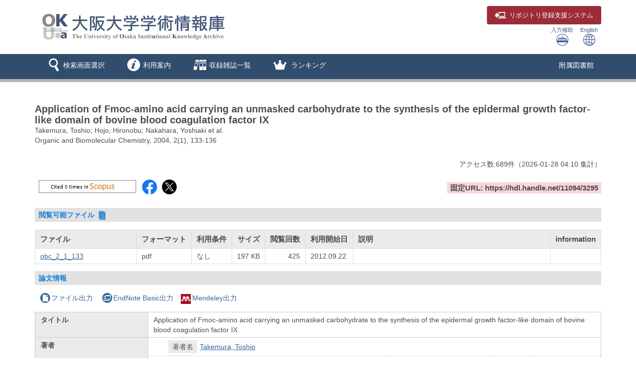

--- FILE ---
content_type: text/html; charset=utf-8
request_url: https://ir.library.osaka-u.ac.jp/repo/ouka/all/3295/
body_size: 55050
content:


	
	


<!DOCTYPE html>
<html lang="ja">
<head>
	<meta charset="UTF-8">
	<meta http-equiv="Access-Control-Allow-Origin" content="*" />
	<meta http-equiv="Access-Control-Allow-Headers" content="*" />
	<meta http-equiv="Access-Control-Allow-Methods" content="GET, POST, OPTIONS" />
	<meta http-equiv="X-UA-Compatible" content="IE=edge">
	<meta http-equiv="Content-Type" content="text/html; charset=utf-8" />
	<meta http-equiv="Content-Style-type" content="text/css" />
	<meta http-equiv="content-script-type" content="text/javascript" />
	<meta http-equiv="Pragma" content="no-cache" />
	<meta http-equiv="Cache-Control" content="no-cache" />
	<meta http-equiv="Cache-Control" content="no-store" />
	<meta http-equiv="Cache-Control" content="must-revalidate" />
	<meta http-equiv="Expires" content="0" />
	
		<meta name="viewport" content="width=device-width,initial-scale=1.0,minimum-scale=1.0">
	
	<link rel="shortcut icon" href="/media7/img/favicon.ico" />

	<link rel="schema.DC" href="http://purl.org/dc/elements/1.1/" />
	<meta name="DC.identifier" content="http://hdl.handle.net/11094/3295" />
	<meta name="DCMI資源タイプ" content="text" />
	<meta name="DCTERMS.bibliographicCitation" content="Organic and Biomolecular Chemistry. 2004, 2(1), p. 133-136" />
	<meta name="DC.title" content="Application of Fmoc-amino acid carrying an unmasked carbohydrate to the synthesis of the epidermal growth factor-like domain of bovine blood coagulation factor IX" />
	<meta name="DC.creator" content="Takemura, Toshio" />
	<meta name="DC.creator" content="Hojo, Hironobu" />
	<meta name="DC.creator" content="Nakahara, Yoshiaki" />
	<meta name="DC.creator" content="Ishimizu, Takeshi" />
	<meta name="DC.creator" content="Hase, Sumihiro" />
	<meta name="DC.publisher" content="Royal Society of Chemistry" />
	<meta name="DC.language" scheme="DCTERMS.RFC1766" content="eng" />
	<meta name="DC.type" scheme="DCTERMS.DCMIType" content="text" />
	<meta name="DCTERMS.issued" scheme="DCTERMS.W3CDTF" content="2004-01-07" />
	<meta name="DC.identifier" content="https://doi.org/10.1039/b312413d" />
	<meta name="DC.format" content="application/pdf" />
	<meta name="citation_title" content="Application of Fmoc-amino acid carrying an unmasked carbohydrate to the synthesis of the epidermal growth factor-like domain of bovine blood coagulation factor IX" />
	<meta name="citation_author" content="Takemura, Toshio" />
	<meta name="citation_author" content="Hojo, Hironobu" />
	<meta name="citation_author" content="Nakahara, Yoshiaki" />
	<meta name="citation_author" content="Ishimizu, Takeshi" />
	<meta name="citation_author" content="Hase, Sumihiro" />
	<meta name="citation_publisher" content="Royal Society of Chemistry" />
	<meta name="citation_language" content="eng" />
	<meta name="citation_date" content="2004-01-07" />
	<meta name="citation_journal_title" content="Organic and Biomolecular Chemistry" />
	<meta name="citation_volume" content="2" />
	<meta name="citation_issue" content="1" />
	<meta name="citation_firstpage" content="133" />
	<meta name="citation_lastpage" content="136" />
	<meta name="citation_doi" content="https://doi.org/10.1039/b312413d" />
	<meta name="citation_public_url" content="https://hdl.handle.net/11094/3295" />
	<meta name="citation_pdf_url" content="https://ir.library.osaka-u.ac.jp/repo/ouka/all/3295/obc_2_1_133.pdf" />
	
	

	<script type="application/ld+json"> { "@context": "http://schema.org", "@type": "ScholarlyArticle", "name": "Application of Fmoc-amino acid carrying an unmasked carbohydrate to the synthesis of the epidermal growth factor-like domain of bovine blood coagulation factor IX", "author": [{"@type": "Person", "name": ["Takemura, Toshio", "Hojo, Hironobu", "Nakahara, Yoshiaki", "Ishimizu, Takeshi", "Hase, Sumihiro"]}], "publisher": {"@type": "Organization", "name": "Royal Society of Chemistry"}, "datePublished": "2004-01-07", "isPartof": [{"@type": "Periodical", "name": "Organic and Biomolecular Chemistry", "issn": "14770520"}, {"@type": "PublicationVolume", "volumeNumber": "2"}, {"@type": "PublicationIssue", "issueNumber": "1"}], "pageStart": "133", "pageEnd": "136", "identifier": "https://hdl.handle.net/11094/3295", "sameAs": "https://doi.org/10.1039/b312413d" }</script>


	<link href="/media7/css/mmd_style.css?version=20240819" rel="stylesheet" type="text/css" />
	<link href="/media7/css/mmd_style_custom.css?version=20240819" rel="stylesheet" type="text/css" />
	<link href="/media7/css/mmd_icon.css?version=20240819" rel="stylesheet" type="text/css" />
	<link href="/media7/css/yamm.css?version=20240819" rel="stylesheet" type="text/css" />


	

<script type="text/javascript">
//<![CDATA[
	var media_url="/media7/"; // MEDIA_URL
	var repository_url="/ouka/"; // REPOSITORY_URL
	var url_length=repository_url.length; // REPOSITORY_URLの文字列長
//]]>
</script>

	
	<script type="text/javascript" src="/media7/js/jquery.min.js?20240819" charset="UTF-8"></script>
	<script type="text/javascript" src="/media7/js/jquery-ui.min.js?20240819" charset="utf-8"></script>
	<script type="text/javascript" src="/media7/js/longPressBlocker.js?20240819" charset="UTF-8"></script>
	<script type="text/javascript" src="/media7/js/bootstrap.min.js?20240819" charset="utf-8"></script>
	<script type="text/javascript" src="/media7/js/repository.js?version=20240819" charset="utf-8"></script>
	<script type="text/javascript" src="/media7/js/pagetop.js?20240819" charset="utf-8"></script>

	<script type="text/javascript" src="/media7/js/datatables.min.js?20240819"></script>
	
	
		<script type="text/javascript" src="/media7/js/remodal.min.js?20240819" charset="utf-8"></script>
		<link href="/media7/css/remodal-default-theme.css?20240819" rel="stylesheet" type="text/css" />
		<link href="/media7/css/remodal-default-theme_custom.css?20240819" rel="stylesheet" type="text/css" />
		<link href="/media7/css/remodal.css?20240819" rel="stylesheet" type="text/css" />
		<link href="/media7/css/remodal_custom.css?20240819" rel="stylesheet" type="text/css" />
	
	<script type="text/javascript">
	//<![CDATA[
		$(document).ready( function() {
			
				$('#fileList').dataTable({
					"bFilter":false
					,"bInfo":false
					,"bPaginate":false
					,"bAutoWidth":false
					,"responsive":true
					,"ordering": false
				});
			
			/* 詳細情報ブロック表示制御 */
			
				$('#md_bb_change').show();
				
					view_accordion_detail('.bb_chang',0);
				
			

			
			
		});
		
		

		function backList(req, s_group) {
			var	obj = document.forms[0];
			var newObj = new Object();
			var srch_url = '/search/simple/?';
			var cur_url = location.href;
			mid = cur_url.indexOf(repository_url);
			var mode = obj.mode.value;

			newObj.lang = obj.lang.value;
			newObj.mode = mode;
			newObj.opkey = obj.opkey.value;
			newObj.start = obj.start.value;

			if (obj.chk_schema.value != '') {
				newObj.chk_schema = obj.chk_schema.value;
			}

			if (mode == '2') {
				newObj.facet_key = obj.facet_key.value;
				newObj.next_facet = 'list';
				srch_url = '/' + obj.facet_key.value + '/?';
			} else {
				if (obj.cate_schema.value != '') {
					newObj.cate_schema = obj.cate_schema.value;
				}
				if (obj.flflg.value == '1'){
					newObj.srch_flflg = "1";
				}
				if (obj.bodytextflg && obj.bodytextflg.value == '1') {
					newObj.srch_bodytextflg = "1";
				}
				if (obj.cflg && obj.cflg.value == '1') {
					newObj.cflg = "1";
				}
				if (obj.codeno) {
					newObj.codeno = obj.codeno.value;
				}
				newObj.req = req;

				if (mode == '1') {
					srch_url = '/search/advanced/?';
					
						setCodeQueryFromHidden(obj, newObj);
					
				}
			}

			location.href = cur_url.substring(0, mid + url_length) + s_group + srch_url + $.param(newObj);
			return false;
		}

		/* view detail info */
		function view_info(block_id,view_txt,view_span,show,hide){
			var obj_bb = $(block_id);
			var obj_txt = $(view_txt);
			var obj_span = $(view_span);
			var plus = 'icon-mmd_open-2';
			var minus = 'icon-mmd_close-2';

			if( obj_bb.is(":visible")) {
				obj_txt.html(show);
				obj_span.removeClass(minus).addClass(plus);
			}else{
				obj_txt.html(hide);
				obj_span.removeClass(plus).addClass(minus);
			}
		}

		function view_accordion_detail(accordion_disp,first_dsp){
			$(accordion_disp).on("click", function() {
				$(this).next().slideToggle();
			}).next().hide();

			if(first_dsp == 1){
				$(accordion_disp+':first').next().show();
			} else {
				$(accordion_disp+':first').next().hide();
			}
		}

		
			// getクエリをHidden項目から生成
			function setCodeQueryFromHidden(obj, newObj) {
				
			}
		
		
		
			/* remodal.jsを使用 */
			function chkhash(flnm, format) {
				const chkhashUrl = '/repo/repo_chkhash/?lang=0&s_group=all&metapid=3295&file_info=' + flnm + '.' + format;
				const chkhashDialogObj = $("#chkhash_container");
				chkhashDialogObj.empty();
				chkhashDialogObj.html('<center><div class=\"dummy_div_s\"><img class=\"img_loading\"  src=\"/media7/img/icon_loading.gif\"></div></center>');
				chkhashDialogObj.remodal().open();

				$.ajax({
					type: "GET",
					url: chkhashUrl,
					async:true,
					cache:false,
					success: function(msg,response) {
						chkhashDialogObj.empty();
						chkhashDialogObj.html(msg);
					}
				});
			}
		
	//]]>
	</script>


	


<script type="text/javascript">
$(document).ready(function(){
	$("#cate_browse,#browse,#ranking,#archive,#us_service").on("click", function (event){
		<!--ハンバーガーメニューのプルダウンが開いているときにメニュークリックされたら-->
		if($('#mmd-extra-link-menu').hasClass('collapse in')) {
			<!--閉じるだけして抜ける-->
			$('#mmd-extra-link-menu').collapse('hide');
			event.preventDefault();
		}
	});
	$('#global-nav').on('shown.bs.dropdown', function() {
		$('.dropdown-backdrop').remove();
	});
});
</script>
<!-- title -->
<title>大阪大学学術情報庫OUKA</title>
</head>

<body class="mmd_ja" id="pageTop">
	<div id="sidr-wrapper">
		<!-- header -->
		<header id="header" class="hidden-print">
			<div class="container">
				<div class="row">
					<div class="col-xs-9 col-md-9">
						<h1 id="logo">
							<a href="JavaScript:displayTop('logo')">
								<img src="/image/ir_hp_logo1.png" alt="大阪大学学術情報庫OUKA" width="400px" height="80px" class="img-responsive" />
							</a>
						</h1>
					</div>
					<div class="col-xs-3 col-md-3">
						<span class="us_login_btn">
							<button type="button" class="btn btn-login pull-right"><a href="https://ir-deposit.library.osaka-u.ac.jp/" target="_blank"><span class="icon-mmd_login size-large" hidden-xs></span><span class="hidden-xs">リポジトリ</span>登録支援システム</a></button>
						</span>
						<div id="header-help-nav" class="clearfix">
							
							<a href="/media7/htm/mmd_keyboard.html" onclick="MojiOpen(this.href, 'all');return false;" id="nav-input" class="btn hidden-xs">入力補助<br /><span class="icon-mmd_input size-large"></span></a>
							<a href="" onclick="LangChange('0');return false;" id="nav-english" class="btn">English<br /><span class="icon-mmd_english size-large"></span></a>
						</div>
					</div>
				</div>
			</div>
		</header>

		<!-- navigation -->
		<nav id="global-nav" class="navbar navbar-inverse yamm clearfix hidden-print" role="navigation">
			<div class="container">
				<div class="navbar-header mmd-left-menu">
					<div class="dropdown yamm-fw navbar-brand">
					<a href="#" id="subhead_search" class="dropdown-toggle navbar-brand-btn" data-toggle="dropdown" role="button" aria-haspopup="true" aria-expanded="false">
					<span class="icon-mmd_search size-large"></span><span class="nav-text">検索画面選択</span></a>
						<ul class="dropdown-menu" aria-labelledby="subhead_search" id="search-menu">
							<li><a href="/repo/ouka/all/">すべて検索</a></li>
							<li><a href="/repo/ouka/thesis/">博士論文のみ検索</a></li>
							<li><a href="/repo/ouka/rare/">貴重書のみ検索</a></li>
							<li><a href="/repo/ouka/data/">研究データのみ検索</a></li>
						</ul><!--/.dropdown-menu-->
					</div><!--/.dropdown-->
					<div class="dropdown yamm-fw navbar-brand">
					<a href="#" id="info" class="dropdown-toggle navbar-brand-btn" data-toggle="dropdown" role="button" aria-haspopup="true" aria-expanded="false">
					<span class="icon-mmd_info size-large"></span><span class="nav-text">利用案内</span></a>
						<ul class="dropdown-menu" aria-labelledby="info" id="info-menu">
							<li>
								<div class="yamm-content">
									<div class="row">
										<ul class="col-xs-6 col-sm-5 col-md-4 col-lg-3">
											<li><a href="/portal/about.html">OUKAについて</a></li>
											<li><a href="/portal/rights.html">著作権・利用条件について</a></li>
											<li><a href="/portal/doctoral_tips.html">博士論文検索のヒント</a></li>
											<li><a href="/portal/link.html">リンク集</a></li>
											</ul>
										<ul class="col-xs-6 col-sm-5 col-md-4 col-lg-3">
											<li><a href="/portal/self-archive.html">研究成果の登録</a></li>
											<li><a href="/portal/deposit.html">リポジトリ登録支援システム</a></li>
											<li><a href="/portal/doctoral.html">博士論文の登録</a></li>
											<li><a href="/portal/kiyou.html">紀要論文（学内刊行物）の登録</a></li>
											<li><a href="/portal/doi.html">DOIの付与</a></li>
											<li><a href="/portal/question.html">よくある質問（Q&amp;A）</a></li>
										</ul>
									</div>
								</div>
							</li>
						</ul>
					</div>
					<div class="dropdown yamm-fw navbar-brand">
						<a href="#" id="browse" class="dropdown-toggle navbar-brand-btn" data-toggle="dropdown" role="button" aria-haspopup="true" aria-expanded="false">
						<span class="icon-mmd_title-ranking size-large"></span><span class="nav-text">収録雑誌一覧</span></a>
						<ul class="dropdown-menu" aria-labelledby="browse" id="browse-menu">
							<li><a href="JavaScript:browseClick('title')">収録雑誌すべて</a></li>
							<li><a href="/repo/ouka/all/cate_browse/?codeno=journal">大阪大学刊行物</a></li>
						</ul><!--/.dropdown-menu-->
					</div><!--/.dropdown-->
					
						
						<div class="dropdown yamm-fw navbar-brand">
							<a href="#" id="ranking" class="dropdown-toggle navbar-brand-btn" data-toggle="dropdown" role="button" aria-haspopup="true" aria-expanded="false">
							<span class="icon-mmd_crown size-large"></span> <span class="nav-text">ランキング</span></a>
							<ul class="dropdown-menu" aria-labelledby="ranking" id="ranking-menu">
								
									<li>
										<a href="JavaScript:rankingClick('0')">アクセスランキング</a>
									</li>
								
								
									<li>
										<a href="JavaScript:rankingClick('1')">ダウンロードランキング</a>
									</li>
								
							</ul><!--/.dropdown-menu-->
						</div><!--/.dropdown-->
					
					
						
					
						
					
				</div><!--/.mmd-left-menu-->
				
					
						<div class="navbar-header">
							<button type="button" class="navbar-toggle collapsed navbar-toggle-btn" data-toggle="collapse" data-target="#mmd-extra-link-menu" aria-expanded="false">
								<span class="glyphicon glyphicon-option-horizontal"></span>
								<span class="nav-text hidden-md hidden-lg">その他</span>
							</button>
						</div>
						<div class="collapse navbar-collapse" id="mmd-extra-link-menu">
							<ul class="nav navbar-nav mmd-right-menu">
								
									<li>
										<a href="https://www.library.osaka-u.ac.jp/" target="_blank" rel="noopener noreferrer">附属図書館</a>
									</li>
								
							</ul><!--/.mmd-right-menu-->
						</div><!--/#mmd-extra-link-menu-->
					
				
				<!-- /self -->
				
				<!-- /self -->
			</div>
		</nav><!-- /navigation -->
		

	<div id="content-wrapper">
		<div id="contents">
			<div class="container maCont clearfix">


	
	<form id="disp" method="post" action="" onsubmit="return false;"><input type='hidden' name='csrfmiddlewaretoken' value='djKILwgj19V78pRxW2RwCx7WYLQbjIA5lsOL1nKqNVtCFIfa6uHmpw93dBZRFZu3' />


		<div id="content" class="content_detail">
			
			
				<div class="disp_bibinf">
					<h1>Application of Fmoc-amino acid carrying an unmasked carbohydrate to the synthesis of the epidermal growth factor-like domain of bovine blood coagulation factor IX</h1>
					<p>Takemura, Toshio; Hojo, Hironobu; Nakahara, Yoshiaki et al.</p>
					<p>Organic and Biomolecular Chemistry, 2004, 2(1), 133-136</p>
				</div>
			
			<div class="accessCntBox">
				<p>アクセス数:<span>689</span>件<span>（<span>2026-01-28</span> 04:10&nbsp;集計</span>）</p>
			</div>

			
				
					
				
				<table class="handleURL">
					<tr>
					
						<td class="l_items">
						
							<script type='text/javascript' src='https://d1bxh8uas1mnw7.cloudfront.net/assets/embed.js'></script>
							<span class='altmetric-embed' data-badge-type='donut' data-badge-popover='right' data-doi='10.1039/b312413d'></span>
						
						
							<object height="42" width="210" border="0" data="https://api.elsevier.com/content/abstract/citation-count?doi=10.1039/b312413d&httpAccept=text/html&apiKey=f58e7a4a50815a2d09bbb16841de310c"></object>
						
						
							<span class="handle-sns-btn">
								<a class="sns-facebook" href="https://www.facebook.com/sharer/sharer.php?u=https%3A//hdl.handle.net/11094/3295&src=sdkpreparse" target="_blank" rel="noopener noreferrer"><span class="icon-mmd_sns-facebook"></span></a>
								<a class="sns-x" href="https://twitter.com/intent/tweet?text=Application%20of%20Fmoc-amino%20acid%20carrying%20an%20unmasked%20carbohydrate%20to%20the%20synthesis%20of%20the%20epidermal%20growth%20factor-like%20domain%20of%20bovine%20blood%20coagulation%20factor%20IX%0a&url=https%3A//hdl.handle.net/11094/3295" target="_blank" rel="noopener noreferrer"><span class="icon-mmd_sns-x"></span></a>
							</span>
						
						</td>
					
					
						<td class="r_items">
							<strong>固定URL: https://hdl.handle.net/11094/3295</strong>
						</td>
					
					</tr>
				</table>
			

			

			
				<h3 class="topic">
					閲覧可能ファイル&nbsp;<span class="icon-mmd_thesis size-small"></span>
				</h3>
				
					<table id="fileList">
						<thead>
							<tr>
								<th class="filenm">ファイル</th>
								<th class="format">フォーマット</th>
								
									<th class="rstrctlvl">利用条件</th>
								
								<th class="size">サイズ</th>
								<th class="dlcnt">閲覧回数</th>
								<th class="flpublicdt">利用開始日</th>
								<th class="flintro">説明</th>
								
									<th class="chkhash">information</th>
								
							</tr>
						</thead>
						<tbody>
							
							
								<tr>
									<td class="filenm">
										
											<a href="./obc_2_1_133.pdf" target="_blank">obc_2_1_133</a>
										
									</td>
									<td class="format">
										pdf
									</td>
									
										<td class="rstrctlvl">
											なし
										</td>
									
									<td class="size">197 KB</td>
									<td class="dlcnt">
										
											425
										
									</td>
									<td class="flpublicdt">
										2012.09.22
									</td>
									<td class="flintro">
										
									</td>
									
										<td class="chkhash text-center">
											
												&nbsp;
											
										</td>
									
								</tr>
							
						</tbody>
					</table>
					
						<div class="remodal" data-remodal-id="terms_dialog" id="terms_container"></div>
						<input type="hidden" id="terms_agreed" name="terms_agreed" value="" />
						<span id="terms_hidden_fields" class="hide"></span>
					
					
						<div class="remodal" data-remodal-id="chkhash_dialog" id="chkhash_container"></div>
					
				
			
			
			

			<h3 class="topic">論文情報</h3>
			
			
				<p class="export_btn_space">
					
						<a href="/repo/repo_fileout/?lang=0&amp;s_group=all&amp;list_bibid=3295&amp;list_datatype=MD3000&amp;check=1" onclick="SubWinOpen(this.href,'repo_fileout_pop',450,500);return false;">
						<span class="icon-mmd_file"></span>ファイル出力</a>
					
					
					
						<a href="/repo/repo_endnote/?lang=0&amp;s_group=all&amp;list_bibid=3295&amp;list_datatype=MD3000&amp;check=1" onclick="SubWinOpen(this.href,'repo_endnote_pop',450,400);return false;">
						<span class="icon-mmd_endnote"></span>EndNote Basic出力</a>
					
					
						<a href="/repo/repo_mendeley/?lang=0&amp;s_group=all&amp;list_bibid=3295&amp;list_datatype=MD3000&amp;check=1" onclick="SubWinOpen(this.href,'repo_mendeley_pop',335,800);return false;">
						<img src="/media7/img/icon_mendeley.png" class="mendeley-btn" />Mendeley出力</a>
					
				</p>
			

			<table class="simple_data_block" summary="基本">
				

					
						<tr>
							
	
								<th class="md_3001" rowspan="1">タイトル</th>
	
							
							<td class="md_3001">
								
									
	
										<div class="metadata_block depth1 loop_last">
											
											<div class="metadata_value">
												
													
													
		
														Application of Fmoc-amino acid carrying an unmasked carbohydrate to the synthesis of the epidermal growth factor-like domain of bovine blood coagulation factor IX
		
													
												
											</div>
										</div>
	
									
								
							</td>
						</tr>
					

				

					
						<tr>
							
	
								<th class="md_3003" rowspan="5">著者</th>
	
							
							<td class="md_3003 first_data">
								
									
								
									
	
										<div class="metadata_block depth2 loop_last">
											
												<div class="child_data_label value_exist">著者名</div>
											
											<div class="metadata_value child_data_value">
												
													
													
														
															
																<a href='/repo/ouka/all/search/advanced/?mode=1&lang=0&kywd1=Takemura%2C+Toshio&con1=alkey' target='_self'>Takemura, Toshio</a>
															
														
													
												
											</div>
										</div>
	
									
								
							</td>
						</tr>
					
						<tr>
							
							<td class="md_3003 continued_data">
								
									
								
									
	
		
		
			
			
			
				
				
			
				
			
				
			
			
			
										<div class="metadata_block depth2">
											
												<div class="child_data_label value_exist">NRID</div>
											
											<div class="metadata_value child_data_value">
													
														<a href='/repo/ouka/all/search/advanced/?mode=1&lang=0&kywd1=1000000209214&con1=any' target='_self'>1000000209214</a>
														
															
																<a id='kkn' href='https://nrid.nii.ac.jp/ja/nrid/1000000209214' target='_blank'>1000000209214</a>
															
														
													
											</div>
										</div>
		
			
			
			
				
			
				
				
			
				
			
			
			
										<div class="metadata_block depth2">
											
												<div class="child_data_label value_exist">researchmap permalink</div>
											
											<div class="metadata_value child_data_value">
													
														<a href='/repo/ouka/all/search/advanced/?mode=1&lang=0&kywd1=read0014254&con1=any' target='_self'>read0014254</a>
														
															
																<a id='rcmp' href='https://researchmap.jp/read0014254' target='_blank'>read0014254</a>
															
														
													
											</div>
										</div>
		
			
			
			
				
			
				
				
			
				
			
			
			
										<div class="metadata_block depth2">
											
												<div class="child_data_label value_exist">Scopus Author ID</div>
											
											<div class="metadata_value child_data_value">
													
														<a href='/repo/ouka/all/search/advanced/?mode=1&lang=0&kywd1=7102337557&con1=any' target='_self'>7102337557</a>
														
															
																<a id='said' href='https://www.scopus.com/authid/detail.uri?authorId=7102337557' target='_blank'>7102337557</a>
															
														
													
											</div>
										</div>
		
			
			
			
				
				
			
				
			
				
			
			
			
										<div class="metadata_block depth2">
											
												<div class="child_data_label value_exist">ORCID</div>
											
											<div class="metadata_value child_data_value">
													
														<a href='/repo/ouka/all/search/advanced/?mode=1&lang=0&kywd1=0000-0003-0916-1233&con1=any' target='_self'>0000-0003-0916-1233</a>
														
															
																<a id='orc' href='https://orcid.org/0000-0003-0916-1233' target='_blank'>0000-0003-0916-1233</a>
															
														
													
											</div>
										</div>
		
	
									
								
									
	
										<div class="metadata_block depth2 loop_last">
											
												<div class="child_data_label value_exist">著者名</div>
											
											<div class="metadata_value child_data_value">
												
													
													
														
															
																<a href='/repo/ouka/all/search/advanced/?mode=1&lang=0&kywd1=Hojo%2C+Hironobu&con1=alkey' target='_self'>Hojo, Hironobu</a>
															
														
													
												
											</div>
										</div>
	
									
								
							</td>
						</tr>
					
						<tr>
							
							<td class="md_3003 continued_data">
								
									
								
									
	
		
		
			
			
			
				
				
			
				
			
				
			
			
			
										<div class="metadata_block depth2">
											
												<div class="child_data_label value_exist">NRID</div>
											
											<div class="metadata_value child_data_value">
													
														<a href='/repo/ouka/all/search/advanced/?mode=1&lang=0&kywd1=1000050087574&con1=any' target='_self'>1000050087574</a>
														
															
																<a id='kkn' href='https://nrid.nii.ac.jp/ja/nrid/1000050087574' target='_blank'>1000050087574</a>
															
														
													
											</div>
										</div>
		
	
									
								
									
	
										<div class="metadata_block depth2 loop_last">
											
												<div class="child_data_label value_exist">著者名</div>
											
											<div class="metadata_value child_data_value">
												
													
													
														
															
																<a href='/repo/ouka/all/search/advanced/?mode=1&lang=0&kywd1=Nakahara%2C+Yoshiaki&con1=alkey' target='_self'>Nakahara, Yoshiaki</a>
															
														
													
												
											</div>
										</div>
	
									
								
							</td>
						</tr>
					
						<tr>
							
							<td class="md_3003 continued_data">
								
									
								
									
	
		
		
			
			
			
				
				
			
				
			
				
			
			
			
										<div class="metadata_block depth2">
											
												<div class="child_data_label value_exist">NRID</div>
											
											<div class="metadata_value child_data_value">
													
														<a href='/repo/ouka/all/search/advanced/?mode=1&lang=0&kywd1=1000030314355&con1=any' target='_self'>1000030314355</a>
														
															
																<a id='kkn' href='https://nrid.nii.ac.jp/ja/nrid/1000030314355' target='_blank'>1000030314355</a>
															
														
													
											</div>
										</div>
		
	
									
								
									
	
										<div class="metadata_block depth2 loop_last">
											
												<div class="child_data_label value_exist">著者名</div>
											
											<div class="metadata_value child_data_value">
												
													
													
														
															
																<a href='/repo/ouka/all/search/advanced/?mode=1&lang=0&kywd1=Ishimizu%2C+Takeshi&con1=alkey' target='_self'>Ishimizu, Takeshi</a>
															
														
													
												
											</div>
										</div>
	
									
								
							</td>
						</tr>
					
						<tr>
							
							<td class="md_3003 continued_data">
								
									
								
									
	
		
		
			
			
			
				
				
			
				
			
				
			
			
			
										<div class="metadata_block depth2">
											
												<div class="child_data_label value_exist">NRID</div>
											
											<div class="metadata_value child_data_value">
													
														<a href='/repo/ouka/all/search/advanced/?mode=1&lang=0&kywd1=1000080028232&con1=any' target='_self'>1000080028232</a>
														
															
																<a id='kkn' href='https://nrid.nii.ac.jp/ja/nrid/1000080028232' target='_blank'>1000080028232</a>
															
														
													
											</div>
										</div>
		
	
									
								
									
	
										<div class="metadata_block depth2 loop_last">
											
												<div class="child_data_label value_exist">著者名</div>
											
											<div class="metadata_value child_data_value">
												
													
													
														
															
																<a href='/repo/ouka/all/search/advanced/?mode=1&lang=0&kywd1=Hase%2C+Sumihiro&con1=alkey' target='_self'>Hase, Sumihiro</a>
															
														
													
												
											</div>
										</div>
	
									
								
							</td>
						</tr>
					

				

					
						<tr>
							
	
								<th class="md_3037" rowspan="1">出版者</th>
	
							
							<td class="md_3037">
								
									
	
										<div class="metadata_block depth1 loop_last">
											
											<div class="metadata_value">
												
													
													
		
														Royal Society of Chemistry
		
													
												
											</div>
										</div>
	
									
								
							</td>
						</tr>
					

				

					
						<tr>
							
	
								<th class="md_3038" rowspan="1">収録物名</th>
	
							
							<td class="md_3038">
								
									
	
										<div class="metadata_block depth1 loop_last">
											
											<div class="metadata_value">
												
													
													
		
														Organic and Biomolecular Chemistry
		
													
												
											</div>
										</div>
	
									
								
							</td>
						</tr>
					

				

	
	

	
	

					
						<tr>
							
	
								<th class="md_6410" rowspan="1">巻(号)</th>
	
							
							<td class="md_6410">
								
									
	
										<div class="metadata_block depth1 loop_last">
											
											<div class="metadata_value">
												
													
													
		
														2(1)
		
													
												
											</div>
										</div>
	
									
								
							</td>
						</tr>
					

				

	
	

	
	

					
						<tr>
							
	
								<th class="md_6411" rowspan="1">ページ</th>
	
							
							<td class="md_6411">
								
									
	
										<div class="metadata_block depth1 loop_last">
											
											<div class="metadata_value">
												
													
													
		
														133-136
		
													
												
											</div>
										</div>
	
									
								
							</td>
						</tr>
					

				

					
						<tr>
							
	
								<th class="md_3043" rowspan="1">刊行年月</th>
	
							
							<td class="md_3043">
								
									
	
										<div class="metadata_block depth1 loop_last">
											
											<div class="metadata_value">
												
													
													
		
														2004-01-07
		
													
												
											</div>
										</div>
	
									
								
							</td>
						</tr>
					

				

					
						<tr>
							
	
								<th class="md_3044" rowspan="1">言語</th>
	
							
							<td class="md_3044">
								
									
	
										<div class="metadata_block depth1 loop_last">
											
											<div class="metadata_value">
												
													
													
		
														英語
		
													
												
											</div>
										</div>
	
									
								
							</td>
						</tr>
					

				

					
						<tr>
							
	
								<th class="md_3046" rowspan="1">ハンドルURL</th>
	
							
							<td class="md_3046">
								
									
	
										<div class="metadata_block depth1 loop_last">
											
											<div class="metadata_value">
												
													
													
														
															
																<a href='https://hdl.handle.net/11094/3295' target='_blank' rel='noopener noreferrer'>https://hdl.handle.net/11094/3295</a>
															
														
													
												
											</div>
										</div>
	
									
								
							</td>
						</tr>
					

				

					
						<tr>
							
	
								<th class="md_3049" rowspan="1">PISSN</th>
	
							
							<td class="md_3049">
								
									
	
										<div class="metadata_block depth1 loop_last">
											
											<div class="metadata_value">
												
													
													
		
														14770520
		
													
												
											</div>
										</div>
	
									
								
							</td>
						</tr>
					

				

					
						<tr>
							
	
								<th class="md_3051" rowspan="1">NCID</th>
	
							
							<td class="md_3051">
								
									
	
										<div class="metadata_block depth1 loop_last">
											
											<div class="metadata_value">
												
													
													
														
															
																<a href='https://ci.nii.ac.jp/ncid/AA1168650X' target='_blank' rel='noopener noreferrer'>AA1168650X</a>
															
														
													
												
											</div>
										</div>
	
									
								
							</td>
						</tr>
					

				

					
						<tr>
							
	
								<th class="md_3098" rowspan="1">関連情報 (isIdenticalTo)</th>
	
							
							<td class="md_3098">
								
									
								
									
	
										<div class="metadata_block depth2 loop_last">
											
												<div class="child_data_label value_exist">DOI (出版社版)</div>
											
											<div class="metadata_value child_data_value">
												
													
													
														
															
																<a href='https://doi.org/10.1039/b312413d' target='_blank' rel='noopener noreferrer'>https://doi.org/10.1039/b312413d</a>
															
														
													
												
											</div>
										</div>
	
									
								
							</td>
						</tr>
					

				

					
						<tr>
							
	
								<th class="md_3112" rowspan="1">アクセス権</th>
	
							
							<td class="md_3112">
								
									
	
										<div class="metadata_block depth1 loop_last">
											
											<div class="metadata_value">
												
													
													
		
														open access
		
													
												
											</div>
										</div>
	
									
								
							</td>
						</tr>
					

				

					
						<tr>
							
	
								<th class="md_3116" rowspan="1">出版タイプ</th>
	
							
							<td class="md_3116">
								
									
	
										<div class="metadata_block depth1 loop_last">
											
											<div class="metadata_value">
												
													
													
		
														Version of Record
		
													
												
											</div>
										</div>
	
									
								
							</td>
						</tr>
					

				

					
						<tr>
							
	
								<th class="md_3126" rowspan="1">カテゴリ</th>
	
							
							<td class="md_3126">
								
									
	
										<div class="metadata_block depth1 loop_last">
											
											<div class="metadata_value">
												
													
													
														
															
																<a href="javascript:categoryClick('100010', '3000', 'all', '', '');">学術雑誌論文 Journal Article</a>
															
														
													
												
											</div>
										</div>
	
									
								
							</td>
						</tr>
					

				
			</table>
			
				<div onclick="javascript:view_info('#md_block', '#view_bb_txt','#view_bb_class', '論文詳細を表示', '論文詳細を非表示');" class="bb_chang" id="md_bb_change" style="display:none;">
					<h3 class="topic">
						
	  						<em id="view_bb_txt">論文詳細を表示</em>&nbsp;<a href="javascript:void(0);"><span id="view_bb_class" class="icon-mmd_open-2 size-small"></span></a>
						
					</h3>
				</div><!-- /bb_chang -->

				<div id="md_block" style="display:none;">
					<div id="bb_block_detail">
						<table class="detail_data_block" summary="詳細">
							
								
									<tr>
										
											<th class="md_3117" rowspan="1">資源タイプ</th>
										
										<td class="md_3117">
											
												
													<div class="metadata_block depth1 loop_last">
														
														<div class="metadata_value">
															
																
																
																	学術雑誌論文
																
															
														</div>
													</div>
												
											
										</td>
									</tr>
								
							
								
									<tr>
										
											<th class="md_3118" rowspan="1">ローカル資源タイプ</th>
										
										<td class="md_3118">
											
												
													<div class="metadata_block depth1 loop_last">
														
														<div class="metadata_value">
															
																
																
																	学術雑誌論文
																
															
														</div>
													</div>
												
											
										</td>
									</tr>
								
							
								
									<tr>
										
											<th class="md_3119" rowspan="1">DCMI資源タイプ</th>
										
										<td class="md_3119">
											
												
													<div class="metadata_block depth1 loop_last">
														
														<div class="metadata_value">
															
																
																
																	text
																
															
														</div>
													</div>
												
											
										</td>
									</tr>
								
							
								
									<tr>
										
											<th class="md_9993130" rowspan="1">DCTERMS.bibliographicCitation</th>
										
										<td class="md_9993130">
											
												
													<div class="metadata_block depth1 loop_last">
														
														<div class="metadata_value">
															
																
																
																	Organic and Biomolecular Chemistry. 2004, 2(1), p. 133-136
																
															
														</div>
													</div>
												
											
										</td>
									</tr>
								
							
								
									<tr>
										
											<th class="md_9993131" rowspan="1">DC.title</th>
										
										<td class="md_9993131">
											
												
													<div class="metadata_block depth1 loop_last">
														
														<div class="metadata_value">
															
																
																
																	Application of Fmoc-amino acid carrying an unmasked carbohydrate to the synthesis of the epidermal growth factor-like domain of bovine blood coagulation factor IX
																
															
														</div>
													</div>
												
											
										</td>
									</tr>
								
							
								
									<tr>
										
											<th class="md_9993133" rowspan="5">DC.creator</th>
										
										<td class="md_9993133 first_data">
											
												
													<div class="metadata_block depth1 loop_last">
														
														<div class="metadata_value">
															
																
																
																	Takemura, Toshio
																
															
														</div>
													</div>
												
											
										</td>
									</tr>
								
									<tr>
										
										<td class="md_9993133 continued_data">
											
												
													<div class="metadata_block depth1 loop_last">
														
														<div class="metadata_value">
															
																
																
																	Hojo, Hironobu
																
															
														</div>
													</div>
												
											
										</td>
									</tr>
								
									<tr>
										
										<td class="md_9993133 continued_data">
											
												
													<div class="metadata_block depth1 loop_last">
														
														<div class="metadata_value">
															
																
																
																	Nakahara, Yoshiaki
																
															
														</div>
													</div>
												
											
										</td>
									</tr>
								
									<tr>
										
										<td class="md_9993133 continued_data">
											
												
													<div class="metadata_block depth1 loop_last">
														
														<div class="metadata_value">
															
																
																
																	Ishimizu, Takeshi
																
															
														</div>
													</div>
												
											
										</td>
									</tr>
								
									<tr>
										
										<td class="md_9993133 continued_data">
											
												
													<div class="metadata_block depth1 loop_last">
														
														<div class="metadata_value">
															
																
																
																	Hase, Sumihiro
																
															
														</div>
													</div>
												
											
										</td>
									</tr>
								
							
								
									<tr>
										
											<th class="md_9993135" rowspan="1">DC.publisher</th>
										
										<td class="md_9993135">
											
												
													<div class="metadata_block depth1 loop_last">
														
														<div class="metadata_value">
															
																
																
																	Royal Society of Chemistry
																
															
														</div>
													</div>
												
											
										</td>
									</tr>
								
							
								
									<tr>
										
											<th class="md_9993136" rowspan="1">DC.language&#39; scheme=&#39;DCTERMS.RFC1766</th>
										
										<td class="md_9993136">
											
												
													<div class="metadata_block depth1 loop_last">
														
														<div class="metadata_value">
															
																
																
																	英語
																
															
														</div>
													</div>
												
											
										</td>
									</tr>
								
							
								
									<tr>
										
											<th class="md_9993137" rowspan="1">DC.type&#39; scheme=&#39;DCTERMS.DCMIType</th>
										
										<td class="md_9993137">
											
												
													<div class="metadata_block depth1 loop_last">
														
														<div class="metadata_value">
															
																
																
																	text
																
															
														</div>
													</div>
												
											
										</td>
									</tr>
								
							
								
									<tr>
										
											<th class="md_9993138" rowspan="1">DCTERMS.issued&#39; scheme=&#39;DCTERMS.W3CDTF</th>
										
										<td class="md_9993138">
											
												
													<div class="metadata_block depth1 loop_last">
														
														<div class="metadata_value">
															
																
																
																	2004-01-07
																
															
														</div>
													</div>
												
											
										</td>
									</tr>
								
							
								
									<tr>
										
											<th class="md_9993139" rowspan="1">DC.identifier</th>
										
										<td class="md_9993139">
											
												
													<div class="metadata_block depth1 loop_last">
														
														<div class="metadata_value">
															
																
																
																	https://doi.org/10.1039/b312413d
																
															
														</div>
													</div>
												
											
										</td>
									</tr>
								
							
								
									<tr>
										
											<th class="md_9993155" rowspan="1">DC.format</th>
										
										<td class="md_9993155">
											
												
													<div class="metadata_block depth1 loop_last">
														
														<div class="metadata_value">
															
																
																
																	3295
																
															
														</div>
													</div>
												
											
										</td>
									</tr>
								
							
								
									<tr>
										
											<th class="md_9993156" rowspan="1">citation_title</th>
										
										<td class="md_9993156">
											
												
													<div class="metadata_block depth1 loop_last">
														
														<div class="metadata_value">
															
																
																
																	Application of Fmoc-amino acid carrying an unmasked carbohydrate to the synthesis of the epidermal growth factor-like domain of bovine blood coagulation factor IX
																
															
														</div>
													</div>
												
											
										</td>
									</tr>
								
							
								
									<tr>
										
											<th class="md_9993157" rowspan="5">citation_author</th>
										
										<td class="md_9993157 first_data">
											
												
													<div class="metadata_block depth1 loop_last">
														
														<div class="metadata_value">
															
																
																
																	Takemura, Toshio
																
															
														</div>
													</div>
												
											
										</td>
									</tr>
								
									<tr>
										
										<td class="md_9993157 continued_data">
											
												
													<div class="metadata_block depth1 loop_last">
														
														<div class="metadata_value">
															
																
																
																	Hojo, Hironobu
																
															
														</div>
													</div>
												
											
										</td>
									</tr>
								
									<tr>
										
										<td class="md_9993157 continued_data">
											
												
													<div class="metadata_block depth1 loop_last">
														
														<div class="metadata_value">
															
																
																
																	Nakahara, Yoshiaki
																
															
														</div>
													</div>
												
											
										</td>
									</tr>
								
									<tr>
										
										<td class="md_9993157 continued_data">
											
												
													<div class="metadata_block depth1 loop_last">
														
														<div class="metadata_value">
															
																
																
																	Ishimizu, Takeshi
																
															
														</div>
													</div>
												
											
										</td>
									</tr>
								
									<tr>
										
										<td class="md_9993157 continued_data">
											
												
													<div class="metadata_block depth1 loop_last">
														
														<div class="metadata_value">
															
																
																
																	Hase, Sumihiro
																
															
														</div>
													</div>
												
											
										</td>
									</tr>
								
							
								
									<tr>
										
											<th class="md_9993158" rowspan="1">citation_publisher</th>
										
										<td class="md_9993158">
											
												
													<div class="metadata_block depth1 loop_last">
														
														<div class="metadata_value">
															
																
																
																	Royal Society of Chemistry
																
															
														</div>
													</div>
												
											
										</td>
									</tr>
								
							
								
									<tr>
										
											<th class="md_9993159" rowspan="1">citation_language</th>
										
										<td class="md_9993159">
											
												
													<div class="metadata_block depth1 loop_last">
														
														<div class="metadata_value">
															
																
																
																	英語
																
															
														</div>
													</div>
												
											
										</td>
									</tr>
								
							
								
									<tr>
										
											<th class="md_9993160" rowspan="1">citation_date</th>
										
										<td class="md_9993160">
											
												
													<div class="metadata_block depth1 loop_last">
														
														<div class="metadata_value">
															
																
																
																	2004-01-07
																
															
														</div>
													</div>
												
											
										</td>
									</tr>
								
							
								
									<tr>
										
											<th class="md_9993161" rowspan="1">citation_journal_title</th>
										
										<td class="md_9993161">
											
												
													<div class="metadata_block depth1 loop_last">
														
														<div class="metadata_value">
															
																
																
																	Organic and Biomolecular Chemistry
																
															
														</div>
													</div>
												
											
										</td>
									</tr>
								
							
								
									<tr>
										
											<th class="md_9993162" rowspan="1">citation_volume</th>
										
										<td class="md_9993162">
											
												
													<div class="metadata_block depth1 loop_last">
														
														<div class="metadata_value">
															
																
																
																	2
																
															
														</div>
													</div>
												
											
										</td>
									</tr>
								
							
								
									<tr>
										
											<th class="md_9993163" rowspan="1">citation_issue</th>
										
										<td class="md_9993163">
											
												
													<div class="metadata_block depth1 loop_last">
														
														<div class="metadata_value">
															
																
																
																	1
																
															
														</div>
													</div>
												
											
										</td>
									</tr>
								
							
								
									<tr>
										
											<th class="md_9993164" rowspan="1">citation_firstpage</th>
										
										<td class="md_9993164">
											
												
													<div class="metadata_block depth1 loop_last">
														
														<div class="metadata_value">
															
																
																
																	133
																
															
														</div>
													</div>
												
											
										</td>
									</tr>
								
							
								
									<tr>
										
											<th class="md_9993165" rowspan="1">citation_lastpage</th>
										
										<td class="md_9993165">
											
												
													<div class="metadata_block depth1 loop_last">
														
														<div class="metadata_value">
															
																
																
																	136
																
															
														</div>
													</div>
												
											
										</td>
									</tr>
								
							
								
									<tr>
										
											<th class="md_9993167" rowspan="1">citation_doi</th>
										
										<td class="md_9993167">
											
												
													<div class="metadata_block depth1 loop_last">
														
														<div class="metadata_value">
															
																
																
																	https://doi.org/10.1039/b312413d
																
															
														</div>
													</div>
												
											
										</td>
									</tr>
								
							
								
									<tr>
										
											<th class="md_9993169" rowspan="1">citation_public_url</th>
										
										<td class="md_9993169">
											
												
													<div class="metadata_block depth1 loop_last">
														
														<div class="metadata_value">
															
																
																
																	https://hdl.handle.net/11094/3295
																
															
														</div>
													</div>
												
											
										</td>
									</tr>
								
							
						</table>
					</div>
				</div>
			
			
			
			<p class="panel-body panel-button">
				
					<button class="btn-ordinary leftIcon" onclick="return displayTop();">
						<span class="btnIcon glyphicon glyphicon-home"></span>
						<span class="btnLabel">ホームへ戻る</span>
					</button>
				
				
			</p>
			<input type="hidden" name="lang" value="0" />
			<input type="hidden" name="mode" value="" />
			<input type="hidden" name="category" value="100010" />
			<input type="hidden" name="req" value="" />
			<input type="hidden" name="start" value="" />
			<input type="hidden" name="opkey" value="" />
			<input type="hidden" name="upmetapid" value="" />
			<input type="hidden" name="idx" value="" />
			<input type="hidden" name="cidx" value="" />
			<input type="hidden" name="flflg" value="" />
			<input type="hidden" name="bodytextflg" value="" />
			<input type="hidden" name="chk_schema" value="" />
			<input type="hidden" name="cate_schema" value="" />
			<input type="hidden" name="facet_key" value="" />
			<input type="hidden" name="list_datatype" value="MD3000" />
			<input type="hidden" name="list_bibid" value="3295" />
			<input type="hidden" name="check" value="1" />
			<input type="hidden" name="cate_inherit_flg" value="0" />
			<input type="hidden" name="search_code_flg" value="1" />
			<input type="hidden" name="s_group_op" value="" />
			<input type="hidden" name="cflg" value="" />
			<input type="hidden" name="codeno" value="" />
			
			</div>
		</div><!-- /mainBox -->
	</form>



			</div><!-- /maCont -->
		</div><!-- /contens -->
	</div><!-- /content-wrapper -->
	

				<div id="mmd_detail_aera"></div><!-- この行だけは消してはいけない -->

				<footer id="footer" class="hidden-print">
					<div id="copyright">
					
						
							<p class="pull-left copyright_area">&copy; 2022- The University of Osaka Libraries</p>
						
					</div>
				
				</footer>
			</div><!-- /container -->
			<a href="#" class="pagetop hidden-print" title="Back to Page Top"><span class="icon-mmd_btn-top"></span></a>
		</div>
	</body>
</html>


--- FILE ---
content_type: text/html;charset=UTF-8
request_url: https://api.elsevier.com/content/abstract/citation-count?doi=10.1039/b312413d&httpAccept=text/html&apiKey=f58e7a4a50815a2d09bbb16841de310c
body_size: -20
content:
<a href="https://www.scopus.com/inward/citedby.uri?partnerID=HzOxMe3b&amp;scp=1642502606&amp;origin=inward" target="_blank"><image alt="cited by count" border="0" src="https://api.elsevier.com/content/abstract/citation-count?eid=2-s2.0-1642502606&amp;httpAccept=image%2Fjpeg&amp;apiKey=f58e7a4a50815a2d09bbb16841de310c"/></a>